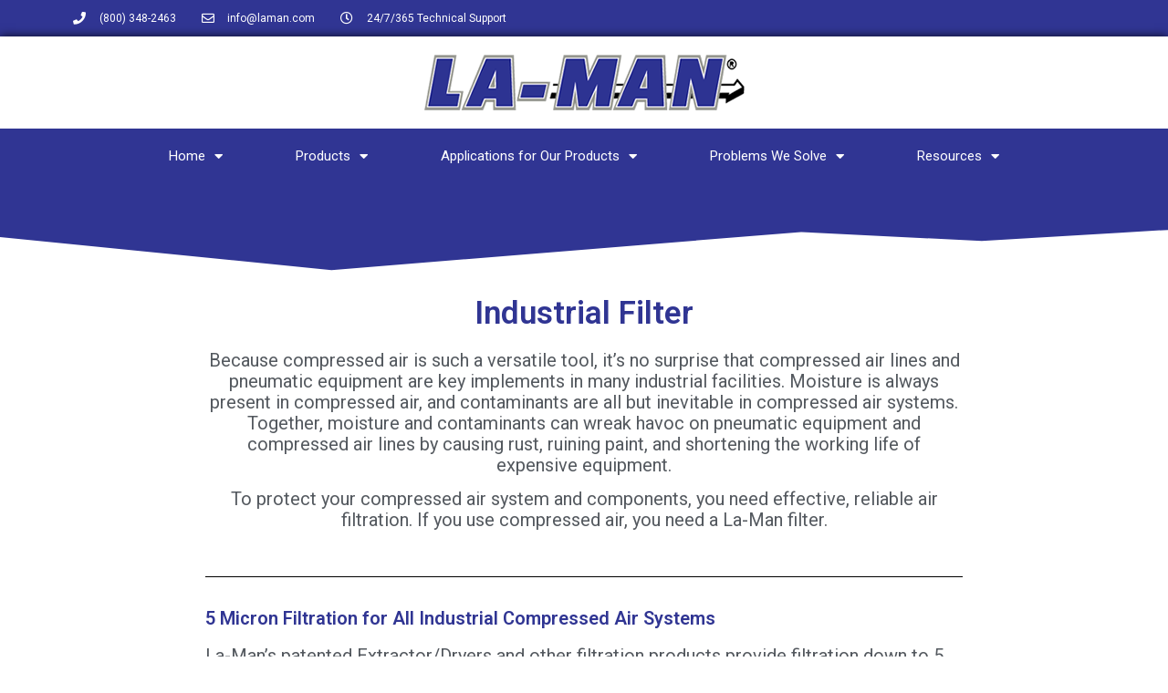

--- FILE ---
content_type: text/css
request_url: https://laman.com/wp-content/uploads/elementor/css/post-38.css?ver=1653943992
body_size: 376
content:
.elementor-kit-38{--e-global-color-primary:#6EC1E4;--e-global-color-secondary:#54595F;--e-global-color-text:#7A7A7A;--e-global-color-accent:#61CE70;--e-global-color-556a45b:#303593;--e-global-color-0a70b81:#FFFFFF;--e-global-color-6a53f05:#F4C106;--e-global-color-13d1616:#E6E6E6;--e-global-typography-primary-font-family:"Roboto";--e-global-typography-primary-font-weight:600;--e-global-typography-secondary-font-family:"Roboto Slab";--e-global-typography-secondary-font-weight:400;--e-global-typography-text-font-family:"Roboto";--e-global-typography-text-font-weight:400;--e-global-typography-accent-font-family:"Roboto";--e-global-typography-accent-font-weight:500;--e-global-typography-2a4040b-font-size:35px;--e-global-typography-2a4040b-font-weight:600;--e-global-typography-b3169ee-font-family:"Roboto";--e-global-typography-b3169ee-font-size:30px;--e-global-typography-b3169ee-font-weight:600;--e-global-typography-b3169ee-text-transform:uppercase;--e-global-typography-dcf5163-font-family:"Roboto";--e-global-typography-dcf5163-font-size:40px;--e-global-typography-dcf5163-font-weight:600;--e-global-typography-44996ac-font-family:"Roboto";--e-global-typography-44996ac-font-size:20px;--e-global-typography-44996ac-font-weight:400;--e-global-typography-2f4a4f9-font-family:"Roboto";--e-global-typography-2f4a4f9-font-size:30px;--e-global-typography-2f4a4f9-font-weight:600;color:var( --e-global-color-secondary );font-family:var( --e-global-typography-44996ac-font-family ), Sans-serif;font-size:var( --e-global-typography-44996ac-font-size );font-weight:var( --e-global-typography-44996ac-font-weight );line-height:var( --e-global-typography-44996ac-line-height );letter-spacing:var( --e-global-typography-44996ac-letter-spacing );word-spacing:var( --e-global-typography-44996ac-word-spacing );}.elementor-kit-38 a{color:var( --e-global-color-556a45b );}.elementor-section.elementor-section-boxed > .elementor-container{max-width:1140px;}.e-container{--container-max-width:1140px;}.elementor-widget:not(:last-child){margin-bottom:20px;}.elementor-element{--widgets-spacing:20px;}{}h1.entry-title{display:var(--page-title-display);}.elementor-kit-38 e-page-transition{background-color:#FFBC7D;}@media(max-width:1024px){.elementor-kit-38{font-size:var( --e-global-typography-44996ac-font-size );line-height:var( --e-global-typography-44996ac-line-height );letter-spacing:var( --e-global-typography-44996ac-letter-spacing );word-spacing:var( --e-global-typography-44996ac-word-spacing );}.elementor-section.elementor-section-boxed > .elementor-container{max-width:1024px;}.e-container{--container-max-width:1024px;}}@media(max-width:767px){.elementor-kit-38{font-size:var( --e-global-typography-44996ac-font-size );line-height:var( --e-global-typography-44996ac-line-height );letter-spacing:var( --e-global-typography-44996ac-letter-spacing );word-spacing:var( --e-global-typography-44996ac-word-spacing );}.elementor-section.elementor-section-boxed > .elementor-container{max-width:767px;}.e-container{--container-max-width:767px;}}

--- FILE ---
content_type: text/css
request_url: https://laman.com/wp-content/uploads/elementor/css/post-359.css?ver=1653954993
body_size: 515
content:
.elementor-359 .elementor-element.elementor-element-40295d8d:not(.elementor-motion-effects-element-type-background), .elementor-359 .elementor-element.elementor-element-40295d8d > .elementor-motion-effects-container > .elementor-motion-effects-layer{background-color:var( --e-global-color-556a45b );}.elementor-359 .elementor-element.elementor-element-40295d8d{transition:background 0.3s, border 0.3s, border-radius 0.3s, box-shadow 0.3s;margin-top:-2px;margin-bottom:0px;}.elementor-359 .elementor-element.elementor-element-40295d8d > .elementor-background-overlay{transition:background 0.3s, border-radius 0.3s, opacity 0.3s;}.elementor-359 .elementor-element.elementor-element-40295d8d > .elementor-shape-bottom svg{width:calc(130% + 1.3px);height:60px;}.elementor-359 .elementor-element.elementor-element-5dc89393 .elementor-spacer-inner{--spacer-size:100px;}.elementor-359 .elementor-element.elementor-element-85a8a1e > .elementor-container{max-width:850px;}.elementor-359 .elementor-element.elementor-element-85a8a1e{margin-top:015px;margin-bottom:0px;}.elementor-359 .elementor-element.elementor-element-7328d27a{text-align:center;}.elementor-359 .elementor-element.elementor-element-7328d27a .elementor-heading-title{color:var( --e-global-color-556a45b );font-size:var( --e-global-typography-2a4040b-font-size );font-weight:var( --e-global-typography-2a4040b-font-weight );line-height:var( --e-global-typography-2a4040b-line-height );letter-spacing:var( --e-global-typography-2a4040b-letter-spacing );word-spacing:var( --e-global-typography-2a4040b-word-spacing );}.elementor-359 .elementor-element.elementor-element-6b21139c{text-align:center;}.elementor-359 .elementor-element.elementor-element-49ff1dc > .elementor-container{max-width:850px;}.elementor-359 .elementor-element.elementor-element-49ff1dc{margin-top:0px;margin-bottom:40px;}.elementor-359 .elementor-element.elementor-element-58a4676{--divider-border-style:solid;--divider-color:#000;--divider-border-width:1px;}.elementor-359 .elementor-element.elementor-element-58a4676 .elementor-divider-separator{width:100%;}.elementor-359 .elementor-element.elementor-element-58a4676 .elementor-divider{padding-top:15px;padding-bottom:15px;}.elementor-359 .elementor-element.elementor-element-5159cd8b{text-align:left;}.elementor-359 .elementor-element.elementor-element-5159cd8b .elementor-heading-title{color:var( --e-global-color-556a45b );font-family:"Roboto", Sans-serif;font-size:20px;font-weight:600;}.elementor-359 .elementor-element.elementor-element-22b83146{text-align:left;}.elementor-359 .elementor-element.elementor-element-48ad7783{text-align:left;}.elementor-359 .elementor-element.elementor-element-48ad7783 .elementor-heading-title{color:var( --e-global-color-556a45b );font-family:"Roboto", Sans-serif;font-size:20px;font-weight:600;}.elementor-359 .elementor-element.elementor-element-8b7ae92{text-align:left;font-family:"Roboto", Sans-serif;font-weight:400;}.elementor-359 .elementor-element.elementor-element-338a6c0b{text-align:left;}.elementor-359 .elementor-element.elementor-element-338a6c0b .elementor-heading-title{color:var( --e-global-color-556a45b );font-family:"Roboto", Sans-serif;font-size:20px;font-weight:600;}.elementor-359 .elementor-element.elementor-element-45807d0c{text-align:left;font-family:"Roboto", Sans-serif;font-weight:400;}.elementor-359 .elementor-element.elementor-element-12e60fd .elementor-button{fill:var( --e-global-color-556a45b );color:var( --e-global-color-556a45b );background-color:var( --e-global-color-0a70b81 );border-style:solid;border-width:2px 2px 2px 2px;border-radius:5px 5px 5px 5px;box-shadow:0px 2px 7px 0px rgba(84.75, 84.75, 84.75, 0.5);}:root{--page-title-display:none;}@media(max-width:1024px){.elementor-359 .elementor-element.elementor-element-7328d27a .elementor-heading-title{font-size:var( --e-global-typography-2a4040b-font-size );line-height:var( --e-global-typography-2a4040b-line-height );letter-spacing:var( --e-global-typography-2a4040b-letter-spacing );word-spacing:var( --e-global-typography-2a4040b-word-spacing );}}@media(max-width:767px){.elementor-359 .elementor-element.elementor-element-40295d8d > .elementor-shape-bottom svg{width:calc(130% + 1.3px);height:35px;}.elementor-359 .elementor-element.elementor-element-7328d27a .elementor-heading-title{font-size:var( --e-global-typography-2a4040b-font-size );line-height:var( --e-global-typography-2a4040b-line-height );letter-spacing:var( --e-global-typography-2a4040b-letter-spacing );word-spacing:var( --e-global-typography-2a4040b-word-spacing );}}

--- FILE ---
content_type: text/css
request_url: https://laman.com/wp-content/uploads/elementor/css/post-30.css?ver=1653943992
body_size: 855
content:
.elementor-30 .elementor-element.elementor-element-7e91b33 > .elementor-container{min-height:40px;}.elementor-30 .elementor-element.elementor-element-7e91b33 > .elementor-container > .elementor-column > .elementor-widget-wrap{align-content:center;align-items:center;}.elementor-30 .elementor-element.elementor-element-7e91b33:not(.elementor-motion-effects-element-type-background), .elementor-30 .elementor-element.elementor-element-7e91b33 > .elementor-motion-effects-container > .elementor-motion-effects-layer{background-color:var( --e-global-color-556a45b );}.elementor-30 .elementor-element.elementor-element-7e91b33{transition:background 0.3s, border 0.3s, border-radius 0.3s, box-shadow 0.3s;}.elementor-30 .elementor-element.elementor-element-7e91b33 > .elementor-background-overlay{transition:background 0.3s, border-radius 0.3s, opacity 0.3s;}.elementor-30 .elementor-element.elementor-element-1f791e7f .elementor-icon-list-items:not(.elementor-inline-items) .elementor-icon-list-item:not(:last-child){padding-bottom:calc(28px/2);}.elementor-30 .elementor-element.elementor-element-1f791e7f .elementor-icon-list-items:not(.elementor-inline-items) .elementor-icon-list-item:not(:first-child){margin-top:calc(28px/2);}.elementor-30 .elementor-element.elementor-element-1f791e7f .elementor-icon-list-items.elementor-inline-items .elementor-icon-list-item{margin-right:calc(28px/2);margin-left:calc(28px/2);}.elementor-30 .elementor-element.elementor-element-1f791e7f .elementor-icon-list-items.elementor-inline-items{margin-right:calc(-28px/2);margin-left:calc(-28px/2);}body.rtl .elementor-30 .elementor-element.elementor-element-1f791e7f .elementor-icon-list-items.elementor-inline-items .elementor-icon-list-item:after{left:calc(-28px/2);}body:not(.rtl) .elementor-30 .elementor-element.elementor-element-1f791e7f .elementor-icon-list-items.elementor-inline-items .elementor-icon-list-item:after{right:calc(-28px/2);}.elementor-30 .elementor-element.elementor-element-1f791e7f .elementor-icon-list-icon i{color:#ffffff;}.elementor-30 .elementor-element.elementor-element-1f791e7f .elementor-icon-list-icon svg{fill:#ffffff;}.elementor-30 .elementor-element.elementor-element-1f791e7f{--e-icon-list-icon-size:14px;}.elementor-30 .elementor-element.elementor-element-1f791e7f .elementor-icon-list-text{color:#ffffff;padding-left:11px;}.elementor-30 .elementor-element.elementor-element-1f791e7f .elementor-icon-list-item > .elementor-icon-list-text, .elementor-30 .elementor-element.elementor-element-1f791e7f .elementor-icon-list-item > a{font-size:12px;}.elementor-30 .elementor-element.elementor-element-40028dce.elementor-column > .elementor-widget-wrap{justify-content:center;}.elementor-30 .elementor-element.elementor-element-7bdbaf22 > .elementor-container > .elementor-column > .elementor-widget-wrap{align-content:center;align-items:center;}.elementor-30 .elementor-element.elementor-element-7bdbaf22{box-shadow:0px 0px 10px 0px rgba(0, 0, 0, 0.82);}.elementor-30 .elementor-element.elementor-element-2934b8e3:not(.elementor-motion-effects-element-type-background) > .elementor-widget-wrap, .elementor-30 .elementor-element.elementor-element-2934b8e3 > .elementor-widget-wrap > .elementor-motion-effects-container > .elementor-motion-effects-layer{background-color:var( --e-global-color-0a70b81 );}.elementor-30 .elementor-element.elementor-element-2934b8e3 > .elementor-element-populated{transition:background 0.3s, border 0.3s, border-radius 0.3s, box-shadow 0.3s;margin:0px 0px 0px 0px;--e-column-margin-right:0px;--e-column-margin-left:0px;padding:0px 0px 0px 0px;}.elementor-30 .elementor-element.elementor-element-2934b8e3 > .elementor-element-populated > .elementor-background-overlay{transition:background 0.3s, border-radius 0.3s, opacity 0.3s;}.elementor-30 .elementor-element.elementor-element-7673ee4 > .elementor-widget-container{margin:20px 0px 0px 0px;}.elementor-30 .elementor-element.elementor-element-2bd888c7 .elementor-menu-toggle{margin:0 auto;}.elementor-30 .elementor-element.elementor-element-2bd888c7 .elementor-nav-menu .elementor-item{font-size:15px;font-weight:normal;}.elementor-30 .elementor-element.elementor-element-2bd888c7 .elementor-nav-menu--main .elementor-item{color:var( --e-global-color-0a70b81 );fill:var( --e-global-color-0a70b81 );padding-left:40px;padding-right:40px;padding-top:16px;padding-bottom:16px;}.elementor-30 .elementor-element.elementor-element-2bd888c7 .elementor-nav-menu--main:not(.e--pointer-framed) .elementor-item:before,
					.elementor-30 .elementor-element.elementor-element-2bd888c7 .elementor-nav-menu--main:not(.e--pointer-framed) .elementor-item:after{background-color:var( --e-global-color-0a70b81 );}.elementor-30 .elementor-element.elementor-element-2bd888c7 .e--pointer-framed .elementor-item:before,
					.elementor-30 .elementor-element.elementor-element-2bd888c7 .e--pointer-framed .elementor-item:after{border-color:var( --e-global-color-0a70b81 );}.elementor-30 .elementor-element.elementor-element-2bd888c7 .elementor-nav-menu--dropdown a:hover,
					.elementor-30 .elementor-element.elementor-element-2bd888c7 .elementor-nav-menu--dropdown a.elementor-item-active,
					.elementor-30 .elementor-element.elementor-element-2bd888c7 .elementor-nav-menu--dropdown a.highlighted,
					.elementor-30 .elementor-element.elementor-element-2bd888c7 .elementor-menu-toggle:hover{color:var( --e-global-color-556a45b );}.elementor-30 .elementor-element.elementor-element-2bd888c7 .elementor-nav-menu--dropdown a:hover,
					.elementor-30 .elementor-element.elementor-element-2bd888c7 .elementor-nav-menu--dropdown a.elementor-item-active,
					.elementor-30 .elementor-element.elementor-element-2bd888c7 .elementor-nav-menu--dropdown a.highlighted{background-color:var( --e-global-color-13d1616 );}.elementor-30 .elementor-element.elementor-element-2bd888c7 .elementor-nav-menu--dropdown{border-style:solid;border-width:2px 2px 2px 2px;border-color:var( --e-global-color-6a53f05 );border-radius:5px 5px 5px 5px;}.elementor-30 .elementor-element.elementor-element-2bd888c7 .elementor-nav-menu--dropdown li:first-child a{border-top-left-radius:5px;border-top-right-radius:5px;}.elementor-30 .elementor-element.elementor-element-2bd888c7 .elementor-nav-menu--dropdown li:last-child a{border-bottom-right-radius:5px;border-bottom-left-radius:5px;}.elementor-30 .elementor-element.elementor-element-2bd888c7 div.elementor-menu-toggle{color:var( --e-global-color-0a70b81 );}.elementor-30 .elementor-element.elementor-element-2bd888c7 div.elementor-menu-toggle svg{fill:var( --e-global-color-0a70b81 );}.elementor-30 .elementor-element.elementor-element-2bd888c7 div.elementor-menu-toggle:hover{color:var( --e-global-color-6a53f05 );}.elementor-30 .elementor-element.elementor-element-2bd888c7 div.elementor-menu-toggle:hover svg{fill:var( --e-global-color-6a53f05 );}.elementor-30 .elementor-element.elementor-element-2bd888c7 > .elementor-widget-container{margin:0px 0px 0px 0px;padding:4px 0px 4px 0px;background-color:var( --e-global-color-556a45b );border-style:dotted;border-width:0px 0px 0px 0px;border-color:#8e8e8e;}@media(max-width:1024px) and (min-width:768px){.elementor-30 .elementor-element.elementor-element-11c8bd3d{width:70%;}.elementor-30 .elementor-element.elementor-element-40028dce{width:30%;}}@media(max-width:1024px){.elementor-30 .elementor-element.elementor-element-7e91b33{padding:10px 20px 10px 20px;}.elementor-30 .elementor-element.elementor-element-7bdbaf22{padding:20px 20px 20px 20px;}}@media(max-width:767px){.elementor-30 .elementor-element.elementor-element-7e91b33 > .elementor-container{min-height:0px;}.elementor-30 .elementor-element.elementor-element-7e91b33{padding:0px 20px 0px 20px;}.elementor-30 .elementor-element.elementor-element-11c8bd3d > .elementor-element-populated{padding:0px 0px 0px 0px;}.elementor-30 .elementor-element.elementor-element-1f791e7f .elementor-icon-list-items:not(.elementor-inline-items) .elementor-icon-list-item:not(:last-child){padding-bottom:calc(25px/2);}.elementor-30 .elementor-element.elementor-element-1f791e7f .elementor-icon-list-items:not(.elementor-inline-items) .elementor-icon-list-item:not(:first-child){margin-top:calc(25px/2);}.elementor-30 .elementor-element.elementor-element-1f791e7f .elementor-icon-list-items.elementor-inline-items .elementor-icon-list-item{margin-right:calc(25px/2);margin-left:calc(25px/2);}.elementor-30 .elementor-element.elementor-element-1f791e7f .elementor-icon-list-items.elementor-inline-items{margin-right:calc(-25px/2);margin-left:calc(-25px/2);}body.rtl .elementor-30 .elementor-element.elementor-element-1f791e7f .elementor-icon-list-items.elementor-inline-items .elementor-icon-list-item:after{left:calc(-25px/2);}body:not(.rtl) .elementor-30 .elementor-element.elementor-element-1f791e7f .elementor-icon-list-items.elementor-inline-items .elementor-icon-list-item:after{right:calc(-25px/2);}.elementor-30 .elementor-element.elementor-element-1f791e7f .elementor-icon-list-item > .elementor-icon-list-text, .elementor-30 .elementor-element.elementor-element-1f791e7f .elementor-icon-list-item > a{line-height:2em;}.elementor-30 .elementor-element.elementor-element-7bdbaf22{padding:0px 0px 0px 0px;}.elementor-30 .elementor-element.elementor-element-2bd888c7{--nav-menu-icon-size:35px;}}

--- FILE ---
content_type: text/css
request_url: https://laman.com/wp-content/uploads/elementor/css/post-39.css?ver=1653943992
body_size: 784
content:
.elementor-39 .elementor-element.elementor-element-19c8ea1b > .elementor-container > .elementor-column > .elementor-widget-wrap{align-content:center;align-items:center;}.elementor-39 .elementor-element.elementor-element-19c8ea1b:not(.elementor-motion-effects-element-type-background), .elementor-39 .elementor-element.elementor-element-19c8ea1b > .elementor-motion-effects-container > .elementor-motion-effects-layer{background-color:transparent;background-image:linear-gradient(180deg, var( --e-global-color-556a45b ) 0%, #000000 100%);}.elementor-39 .elementor-element.elementor-element-19c8ea1b{transition:background 0.3s, border 0.3s, border-radius 0.3s, box-shadow 0.3s;padding:75px 0px 75px 0px;}.elementor-39 .elementor-element.elementor-element-19c8ea1b > .elementor-background-overlay{transition:background 0.3s, border-radius 0.3s, opacity 0.3s;}.elementor-39 .elementor-element.elementor-element-36b5f492 > .elementor-element-populated{padding:0% 25% 0% 25%;}.elementor-39 .elementor-element.elementor-element-1c37e994{text-align:center;}.elementor-39 .elementor-element.elementor-element-1c37e994 .elementor-heading-title{color:var( --e-global-color-0a70b81 );font-size:var( --e-global-typography-2a4040b-font-size );font-weight:var( --e-global-typography-2a4040b-font-weight );line-height:var( --e-global-typography-2a4040b-line-height );letter-spacing:var( --e-global-typography-2a4040b-letter-spacing );word-spacing:var( --e-global-typography-2a4040b-word-spacing );}.elementor-39 .elementor-element.elementor-element-680080f2{text-align:center;color:var( --e-global-color-13d1616 );font-family:var( --e-global-typography-44996ac-font-family ), Sans-serif;font-size:var( --e-global-typography-44996ac-font-size );font-weight:var( --e-global-typography-44996ac-font-weight );line-height:var( --e-global-typography-44996ac-line-height );letter-spacing:var( --e-global-typography-44996ac-letter-spacing );word-spacing:var( --e-global-typography-44996ac-word-spacing );}.elementor-39 .elementor-element.elementor-element-680080f2 > .elementor-widget-container{margin:-5px 0px 0px 0px;padding:0px 0px 0px 20px;}.elementor-39 .elementor-element.elementor-element-4af2780 .elementor-search-form__container{min-height:50px;}.elementor-39 .elementor-element.elementor-element-4af2780 .elementor-search-form__submit{min-width:50px;}body:not(.rtl) .elementor-39 .elementor-element.elementor-element-4af2780 .elementor-search-form__icon{padding-left:calc(50px / 3);}body.rtl .elementor-39 .elementor-element.elementor-element-4af2780 .elementor-search-form__icon{padding-right:calc(50px / 3);}.elementor-39 .elementor-element.elementor-element-4af2780 .elementor-search-form__input, .elementor-39 .elementor-element.elementor-element-4af2780.elementor-search-form--button-type-text .elementor-search-form__submit{padding-left:calc(50px / 3);padding-right:calc(50px / 3);}.elementor-39 .elementor-element.elementor-element-4af2780:not(.elementor-search-form--skin-full_screen) .elementor-search-form__container{border-radius:3px;}.elementor-39 .elementor-element.elementor-element-4af2780.elementor-search-form--skin-full_screen input[type="search"].elementor-search-form__input{border-radius:3px;}.elementor-39 .elementor-element.elementor-element-18e72bd4 > .elementor-container > .elementor-column > .elementor-widget-wrap{align-content:center;align-items:center;}.elementor-39 .elementor-element.elementor-element-18e72bd4:not(.elementor-motion-effects-element-type-background), .elementor-39 .elementor-element.elementor-element-18e72bd4 > .elementor-motion-effects-container > .elementor-motion-effects-layer{background-color:#000000;}.elementor-39 .elementor-element.elementor-element-18e72bd4{transition:background 0.3s, border 0.3s, border-radius 0.3s, box-shadow 0.3s;padding:25px 0px 40px 0px;}.elementor-39 .elementor-element.elementor-element-18e72bd4 > .elementor-background-overlay{transition:background 0.3s, border-radius 0.3s, opacity 0.3s;}.elementor-39 .elementor-element.elementor-element-49118f6{text-align:center;color:var( --e-global-color-13d1616 );font-family:"Roboto", Sans-serif;font-size:15px;font-weight:400;}.elementor-39 .elementor-element.elementor-element-5f82f1c5{text-align:center;}.elementor-39 .elementor-element.elementor-element-5f82f1c5 .elementor-heading-title{color:var( --e-global-color-13d1616 );font-size:15px;font-weight:300;}.elementor-39 .elementor-element.elementor-element-5f82f1c5 > .elementor-widget-container{padding:15px 0px 0px 0px;}.elementor-39 .elementor-element.elementor-element-4053a507{--grid-template-columns:repeat(0, auto);--icon-size:16px;--grid-column-gap:22px;--grid-row-gap:0px;}.elementor-39 .elementor-element.elementor-element-4053a507 .elementor-widget-container{text-align:center;}.elementor-39 .elementor-element.elementor-element-4053a507 .elementor-social-icon{background-color:#000000;--icon-padding:0em;}.elementor-39 .elementor-element.elementor-element-4053a507 .elementor-social-icon i{color:var( --e-global-color-13d1616 );}.elementor-39 .elementor-element.elementor-element-4053a507 .elementor-social-icon svg{fill:var( --e-global-color-13d1616 );}.elementor-39 .elementor-element.elementor-element-4053a507 .elementor-social-icon:hover{background-color:rgba(255,255,255,0);}.elementor-39 .elementor-element.elementor-element-4053a507 .elementor-social-icon:hover i{color:#00ce1b;}.elementor-39 .elementor-element.elementor-element-4053a507 .elementor-social-icon:hover svg{fill:#00ce1b;}@media(min-width:768px){.elementor-39 .elementor-element.elementor-element-26fe45a{width:20.799%;}.elementor-39 .elementor-element.elementor-element-1f3579c{width:58.865%;}.elementor-39 .elementor-element.elementor-element-d839275{width:20%;}}@media(max-width:1024px){.elementor-39 .elementor-element.elementor-element-19c8ea1b{padding:50px 25px 50px 25px;}.elementor-39 .elementor-element.elementor-element-36b5f492 > .elementor-element-populated{padding:0px 100px 0px 100px;}.elementor-39 .elementor-element.elementor-element-1c37e994 .elementor-heading-title{font-size:var( --e-global-typography-2a4040b-font-size );line-height:var( --e-global-typography-2a4040b-line-height );letter-spacing:var( --e-global-typography-2a4040b-letter-spacing );word-spacing:var( --e-global-typography-2a4040b-word-spacing );}.elementor-39 .elementor-element.elementor-element-680080f2{font-size:var( --e-global-typography-44996ac-font-size );line-height:var( --e-global-typography-44996ac-line-height );letter-spacing:var( --e-global-typography-44996ac-letter-spacing );word-spacing:var( --e-global-typography-44996ac-word-spacing );}.elementor-39 .elementor-element.elementor-element-18e72bd4{padding:30px 25px 30px 25px;}}@media(max-width:767px){.elementor-39 .elementor-element.elementor-element-19c8ea1b{padding:50px 25px 50px 25px;}.elementor-39 .elementor-element.elementor-element-36b5f492 > .elementor-element-populated{padding:0px 0px 0px 0px;}.elementor-39 .elementor-element.elementor-element-1c37e994 .elementor-heading-title{font-size:var( --e-global-typography-2a4040b-font-size );line-height:var( --e-global-typography-2a4040b-line-height );letter-spacing:var( --e-global-typography-2a4040b-letter-spacing );word-spacing:var( --e-global-typography-2a4040b-word-spacing );}.elementor-39 .elementor-element.elementor-element-680080f2{font-size:var( --e-global-typography-44996ac-font-size );line-height:var( --e-global-typography-44996ac-line-height );letter-spacing:var( --e-global-typography-44996ac-letter-spacing );word-spacing:var( --e-global-typography-44996ac-word-spacing );}.elementor-39 .elementor-element.elementor-element-18e72bd4{padding:30px 20px 30px 20px;}.elementor-39 .elementor-element.elementor-element-5f82f1c5 .elementor-heading-title{line-height:25px;}}